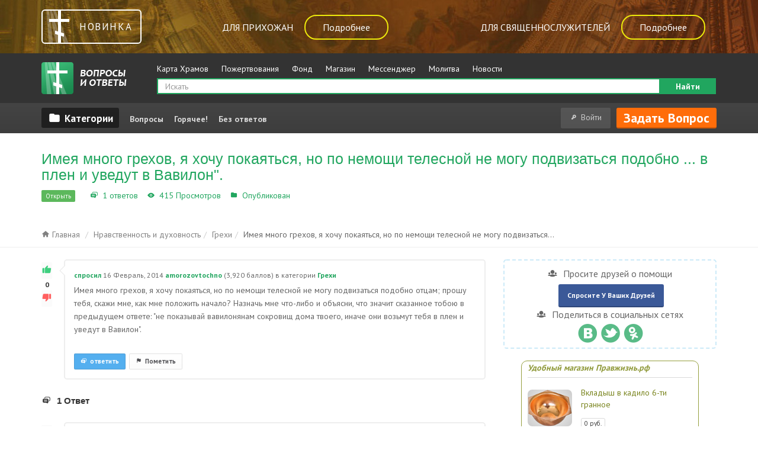

--- FILE ---
content_type: text/html; charset=utf-8
request_url: https://pravzhizn.com/otvety/7375/imeya-mnogo-grekhov-ya-khochu-pokayatsya-no-po-nemoshchi-telesnoj-ne-mogu-podvizatsya
body_size: 12889
content:
<!DOCTYPE html>
<html lang="ru">
	<head>
		<meta http-equiv="content-type" content="text/html; charset=utf-8">
		<title>Имея много грехов, я хочу покаяться, но по немощи ...  и уведут в Вавилон&quot;. - Правжизнь Q&amp;A</title>
		<meta name="description" content="Брат! есть нищие, которых ублажает Господь, потому что они отвергли всё своё имение...Ответ 7375">
		<meta property="og:description" content="Брат! есть нищие, которых ублажает Господь, потому что они отвергли всё своё имение...Ответ 7375">
		<meta property="og:type" content="website">
			<meta property="og:site_name" content="Правжизнь ВиО">
				<meta property="og:title" content="Имея много грехов, я хочу покаяться, но по немощи телесной не могу подвизаться подобно ...  в плен и уведут в Вавилон&quot;.">
				<meta property="og:url" content="https://pravzhizn.com/otvety/">
					<meta property="og:image" content="https://pravzhizn.com/images/pic-logo_pravghizn_600x315_v.2.jpg">
						<meta name="keywords" content="Грехи">
						<link href='//fonts.googleapis.com/css?family=PT+Sans:400,700&amp;subset=cyrillic,latin' rel='stylesheet' type='text/css'>
							<link href="https://pravzhizn.com/otvety/qa-plugin/qawork/gzip.php?type=css" rel="stylesheet" type="text/css">
								<link rel="stylesheet" type="text/css" href="https://pravzhizn.com/otvety/qa-theme/qawork-base-theme/css/responsive.css">
								<link rel="stylesheet" type="text/css" href="../qa-theme/qawork-base-theme/qa-styles.css?1.6.3">
								<style><!--
									.fb-login-button.fb_iframe_widget.fb_hide_iframes span {display:none;}
								--></style>
								<meta name="viewport" content="width=device-width, initial-scale=1, maximum-scale=1">
			<meta http-equiv="X-UA-Compatible" content="IE=edge"> 
										<link rel="shortcut icon" href="https://pravzhizn.com/otvety/qa-theme/qawork-base-theme/images/ico/favicon.png" type="image/x-icon">
											<link rel="shortcut icon" href="https://pravzhizn.com/otvety/qa-theme/qawork-base-theme/images/ico/apple-touch-icon-144-precomposed.png" sizes="144x144" rel="apple-touch-icon-precomposed">
												

				<!-- HTML5 shim and Respond.js IE8 support of HTML5 elements and media queries -->
				<!--[if lte IE 9]>
					<link rel="stylesheet" type="text/css" href="https://pravzhizn.com/otvety/qa-theme/qawork-base-theme/css/ie.css">
				  <script src="https://pravzhizn.com/otvety/qa-theme/qawork-base-theme/js/html5shiv.js"></script>
				  <script src="https://pravzhizn.com/otvety/qa-theme/qawork-base-theme/js/respond.min.js"></script>
				<![endif]-->
			
												<style></style>
												<link rel="canonical" href="https://pravzhizn.com/otvety/7375/imeya-mnogo-grekhov-ya-khochu-pokayatsya-no-po-nemoshchi-telesnoj-ne-mogu-podvizatsya">
												<link rel="search" type="application/opensearchdescription+xml" title="Правжизнь Q&amp;A" href="https://pravzhizn.com/otvety/opensearch.xml">
												<script> FBapplicationId= 1388444898115457 ;</script>
												
												<script> ajax_url = "https://pravzhizn.com/otvety/qa-plugin/qawork/ajax.php"; theme_url = "https://pravzhizn.com/otvety/qa-theme/qawork-base-theme"; site_url = "https://pravzhizn.com/otvety/"; language = "ru"</script>
												<script type="text/javascript">
												var qa_root='..\/';
												var qa_request='7375\/imeya-mnogo-grekhov-ya-khochu-pokayatsya-no-po-nemoshchi-telesnoj-ne-mogu-podvizatsya';
												var qa_captcha_in='qa_captcha_div_1';
												defaultLanguage='ru';
												function qa_display_rule_1(first) {
													var e=document.getElementById('a_notify');
													var a_notify=e && (e.checked || (e.options && e.options[e.selectedIndex].value));
													var e=document.getElementById('a_email_display');
													if (e) { var d=(a_notify); if (first || (e.nodeName=='SPAN')) { e.style.display=d ? '' : 'none'; } else { if (d) { $(e).fadeIn(); } else { $(e).fadeOut(); } } }
													var e=document.getElementById('a_email_shown');
													if (e) { var d=(a_notify); if (first || (e.nodeName=='SPAN')) { e.style.display=d ? '' : 'none'; } else { if (d) { $(e).fadeIn(); } else { $(e).fadeOut(); } } }
													var e=document.getElementById('a_email_hidden');
													if (e) { var d=(!a_notify); if (first || (e.nodeName=='SPAN')) { e.style.display=d ? '' : 'none'; } else { if (d) { $(e).fadeIn(); } else { $(e).fadeOut(); } } }
												}
												var RecaptchaOptions={
													theme:'white',
													lang:'ru'
												};
												function qa_display_rule_3(first) {
													var e=document.getElementById('c7376_notify');
													var c7376_notify=e && (e.checked || (e.options && e.options[e.selectedIndex].value));
													var e=document.getElementById('c7376_email_display');
													if (e) { var d=(c7376_notify); if (first || (e.nodeName=='SPAN')) { e.style.display=d ? '' : 'none'; } else { if (d) { $(e).fadeIn(); } else { $(e).fadeOut(); } } }
													var e=document.getElementById('c7376_email_shown');
													if (e) { var d=(c7376_notify); if (first || (e.nodeName=='SPAN')) { e.style.display=d ? '' : 'none'; } else { if (d) { $(e).fadeIn(); } else { $(e).fadeOut(); } } }
													var e=document.getElementById('c7376_email_hidden');
													if (e) { var d=(!c7376_notify); if (first || (e.nodeName=='SPAN')) { e.style.display=d ? '' : 'none'; } else { if (d) { $(e).fadeIn(); } else { $(e).fadeOut(); } } }
												}
												var qa_oldonload=window.onload;
												window.onload=function() {
													if (typeof qa_oldonload=='function')
														qa_oldonload();
													
													var e=document.getElementById('a_notify');
													if (e) {
														a_notify_oldonclick=e.onclick;
														e.onclick=function() {
															qa_display_rule_1(false);
															if (typeof a_notify_oldonclick=='function')
																a_notify_oldonclick();
														};
													}
													qa_display_rule_1(true);
													
													document.getElementById('anew').qa_show=function() { if (qa_captcha_in!='qa_captcha_div_1') { document.getElementById('qa_captcha_div_1').innerHTML=document.getElementById(qa_captcha_in).innerHTML; document.getElementById(qa_captcha_in).innerHTML=''; qa_captcha_in='qa_captcha_div_1'; } };
													document.getElementById('anew').qa_load=function() { qa_ckeditor_a_content=CKEDITOR.replace('a_content', window.qa_wysiwyg_editor_config); };
													document.getElementById('anew').qa_focus=function() { qa_ckeditor_a_content.focus(); };
													
													var e=document.getElementById('c7376_notify');
													if (e) {
														c7376_notify_oldonclick=e.onclick;
														e.onclick=function() {
															qa_display_rule_3(false);
															if (typeof c7376_notify_oldonclick=='function')
																c7376_notify_oldonclick();
														};
													}
													qa_display_rule_3(true);
													
													document.getElementById('c7376').qa_show=function() { if (qa_captcha_in!='qa_captcha_div_2') { document.getElementById('qa_captcha_div_2').innerHTML=document.getElementById(qa_captcha_in).innerHTML; document.getElementById(qa_captcha_in).innerHTML=''; qa_captcha_in='qa_captcha_div_2'; } };
													document.getElementById('c7376').qa_focus=function() { document.getElementById('c7376_content').focus(); };
												};
												</script>
												<script src="../qa-content/qa-page.js?1.6.3" type="text/javascript"></script>
												<script src="../qa-content/qa-question.js?1.6.3" type="text/javascript"></script>
												<script src="https://pravzhizn.com/otvety/qa-plugin/qawork/addons/editor/ckeditor.js?1.6.3" type="text/javascript"></script>
												<script charset="UTF-8" src="//cdn.sendpulse.com/js/push/33ab39dbc4ee0f24736ae9ebcc243316_1.js" async></script>
												<script>
  (function(i,s,o,g,r,a,m){i['GoogleAnalyticsObject']=r;i[r]=i[r]||function(){
  (i[r].q=i[r].q||[]).push(arguments)},i[r].l=1*new Date();a=s.createElement(o),
  m=s.getElementsByTagName(o)[0];a.async=1;a.src=g;m.parentNode.insertBefore(a,m)
  })(window,document,'script','//www.google-analytics.com/analytics.js','ga');

  ga('create', 'UA-53511966-11', 'auto');
  ga('send', 'pageview');

</script>
												<script async defer type="text/javascript">(window.Image ? (new Image()) : document.createElement('img')).src = 'https://vk.com/rtrg?p=VK-RTRG-35273-atJ53';</script>
												<script type="text/javascript" src="https://pravzhizn.com/otvety/qa-plugin/qawork/gzip.php?type=js"></script>
											</head>
											<body
												id="nav-"
												class="qa-template-question qa-category-7 qa-category-8 qa-body-js-off"
												>
												<!-- Google Tag Manager -->
<noscript><iframe src="//www.googletagmanager.com/ns.html?id=GTM-KWRDRL"
                  height="0" width="0" style="display:none;visibility:hidden"></iframe></noscript>
<script>(function(w,d,s,l,i){w[l]=w[l]||[];w[l].push({'gtm.start':
        new Date().getTime(),event:'gtm.js'});var f=d.getElementsByTagName(s)[0],
        j=d.createElement(s),dl=l!='dataLayer'?'&l='+l:'';j.async=true;j.src=
        '//www.googletagmanager.com/gtm.js?id='+i+dl;f.parentNode.insertBefore(j,f);
    })(window,document,'script','dataLayer','GTM-KWRDRL');</script>
<!-- End Google Tag Manager -->
												<!-- Rating@Mail.ru counter -->
<script type="text/javascript">
  var _tmr = window._tmr || (window._tmr = []);
  _tmr.push({id: "2743796", type: "pageView", start: (new Date()).getTime()});
  (function (d, w, id) {
    if (d.getElementById(id)) return;
    var ts = d.createElement("script"); ts.type = "text/javascript"; ts.async = true; ts.id = id;
    ts.src = (d.location.protocol == "https:" ? "https:" : "http:") + "//top-fwz1.mail.ru/js/code.js";
    var f = function () {var s = d.getElementsByTagName("script")[0]; s.parentNode.insertBefore(ts, s);};
    if (w.opera == "[object Opera]") { d.addEventListener("DOMContentLoaded", f, false); } else { f(); }
  })(document, window, "topmailru-code");
</script><noscript><div>
        <img src="//top-fwz1.mail.ru/counter?id=2743796;js=na" style="border:0;position:absolute;left:-9999px;" alt="" >
    </div></noscript>
    <!-- //Rating@Mail.ru counter -->
												
            <div class="banner-elk">
                <div class="container">
                    <div class="banner-elk-logo-container">
                        <div class="banner-elk-logo"><i></i><span>Новинка</span></div>
                    </div>
                    <div class="banner-elk-pr-container"><a target="_blank" href="/land-about"><span>для прихожан</span><span class="banner-elk-link">Подробнее</span></a></div>
                    <div class="banner-elk-sv-container"><a target="_blank" href="/land-elk/index.html"><span>для священнослужителей</span><span class="banner-elk-link">Подробнее</span></a></div>
                </div>
            </div>
        
												<div id="main-body">
													<script type="text/javascript">
														var b=document.getElementsByTagName('body')[0];
														b.className=b.className.replace('qa-body-js-off', 'qa-body-js-on');
													</script>
													<!-- Yandex.Metrika counter -->
            <script type='text/javascript'>
            (function (d, w, c) {
                (w[c] = w[c] || []).push(function() {
                    try {
                        w.yaCounter28191444 = new Ya.Metrika({id:28191444,
                    webvisor:true,
                    clickmap:true,
                    trackLinks:true,
                    accurateTrackBounce:true});
        } catch(e) { }
                });

    var n = d.getElementsByTagName('script')[0],
        s = d.createElement('script'),
        f = function () { n.parentNode.insertBefore(s, n); };
    s.type = 'text/javascript';
    s.async = true;
    s.src = (d.location.protocol == 'https:' ? 'https:' : 'http:') + '//mc.yandex.ru/metrika/watch.js';

    if (w.opera == '[object Opera]') {
        d.addEventListener('DOMContentLoaded', f, false);
    } else { f(); }
})(document, window, 'yandex_metrika_callbacks');
</script>
													
        <noscript><div><img src='//mc.yandex.ru/watch/28191444' style='position:absolute; left:-9999px;' alt='' ></div></noscript>
        
													<!-- Yandex.Metrika counter -->
            <script type='text/javascript'>
            (function (d, w, c) {
                (w[c] = w[c] || []).push(function() {
                    try {
                        w.yaCounter55080187 = new Ya.Metrika({id:55080187,
                    webvisor:true,
                    clickmap:true,
                    trackLinks:true,
                    accurateTrackBounce:true});
        } catch(e) { }
                });

    var n = d.getElementsByTagName('script')[0],
        s = d.createElement('script'),
        f = function () { n.parentNode.insertBefore(s, n); };
    s.type = 'text/javascript';
    s.async = true;
    s.src = (d.location.protocol == 'https:' ? 'https:' : 'http:') + '//mc.yandex.ru/metrika/watch.js';

    if (w.opera == '[object Opera]') {
        d.addEventListener('DOMContentLoaded', f, false);
    } else { f(); }
})(document, window, 'yandex_metrika_callbacks');
</script>
													
        <noscript><div><img src='//mc.yandex.ru/watch/55080187' style='position:absolute; left:-9999px;' alt='' ></div></noscript>
        
													<header id="site-header" class="clearfix">
														<div class="logo-menu"><div class="container"><div class="row"><div class="col-md-2 mobile-logo">
																		<div class="site-logo">
																			<a class="navbar-brand" title="" href="https://pravzhizn.com/otvety/">
						<img class="navbar-site-logo" src="/otvety/qa-plugin/qawork/images/logo_vopros.png">
					</a>
																			</div>
																			</div><div class="col-md-10 mobile-search">
																			
            <ul class="project-menu">
                <li><!--noindex--><a title="Карта Храмов" target="_blank" rel="nofollow" href="/hramy/">Карта Храмов</a><!--/noindex--></li>
                <li><!--noindex--><a title="Пожертвования" target="_blank" rel="nofollow" href="/land-donation">Пожертвования</a><!--/noindex--></li>
                <li><!--noindex--><a title="Фонд Правжизнь" target="_blank" rel="nofollow" href="/land-fond/index.html">Фонд</a><!--/noindex--></li>
                <li><a target="_blank" title="Магазин Правжизнь" href="https://pravzhizn.ru">Магазин</a></li>
                <li><a target="_blank" title="Мессенджер Правжизнь" href="/downloadmessenger/">Мессенджер</a></li>
                <li><a target="_blank" title="Молитва по соглашению Правжизнь" href="/molitva">Молитва</a></li>
                <li><a target="_blank" title="Блоги, новости, статьи о православии Правжизнь" href="https://pravme.ru">Новости</a></li>
                
                <li class="end">
                    <a class="more-project">Ещё</a>
                    <ul class="hidden-menu">

                    </ul>
                </li>
            </ul>
        
																			<form method="get" action="https://pravzhizn.com/otvety/search" class="form-search" role="search" >
																				
																				<div class='mobile-search-icon'></div>
																				<div class='wrapper-search'>
																					<input type="text" name="q" value="" class="form-control search-query" placeholder="Искать" autocomplete="off" >
																					
																					<button type="submit" value="Найти" class="btn-search">Найти</button>
																				</div>
																			</form>
															</div></div></div></div>
															<div id="header-top" class="clearfix">
																<div class="container">
																	<div class="user-navs">
																		<div class="col-md-8 category-menu">
	        <div class="nav navbar-nav category-nav pull-left">
            <a data-toggle="dropdown" href="#" class="category-toggle icon-folder" title="Категории"></a>
            																			<div class="dropdown-menu">
																				<a class="all-cat" href="https://pravzhizn.com/otvety/categories">Все категории</a>
																				<div class="category-list">
																					<div class="category-list-drop"><ul>
																							<li class="qa-nav-cat-item">
																								<a href="https://pravzhizn.com/otvety/smysl-zhizni" class=" qa-nav-cat-link">Смысл жизни<span class="qa-nav-cat-note">599</span></a>
																							</li>
																						</li>
																						<li class="qa-nav-cat-item">
																							<a href="https://pravzhizn.com/otvety/nravstvennost-i-duhovnost" class=" qa-nav-cat-link qa-nav-cat-selected">Нравственность и духовность<span class="qa-nav-cat-note">313</span></a>
																						</li>
																					</li>
																					<li class="qa-nav-cat-item">
																						<a href="https://pravzhizn.com/otvety/religii" class=" qa-nav-cat-link">Религии<span class="qa-nav-cat-note">99</span></a>
																					</li>
																				</li>
																				<li class="qa-nav-cat-item">
																					<a href="https://pravzhizn.com/otvety/osnovy-hristianstva" class=" qa-nav-cat-link">Основы христианства<span class="qa-nav-cat-note">417</span></a>
																				</li>
																			</li>
																			<li class="qa-nav-cat-item">
																				<a href="https://pravzhizn.com/otvety/cerkov" class=" qa-nav-cat-link">Церковь<span class="qa-nav-cat-note">921</span></a>
																			</li>
																		</li>
																		</ul></div><div class="category-list-drop"><ul>
																		<li class="qa-nav-cat-item">
																			<a href="https://pravzhizn.com/otvety/tainstva-cerkovnye" class=" qa-nav-cat-link">Таинства церковные<span class="qa-nav-cat-note">291</span></a>
																		</li>
																	</li>
																	<li class="qa-nav-cat-item">
																		<a href="https://pravzhizn.com/otvety/pravoslavnye-prazdniki" class=" qa-nav-cat-link">Православные праздники<span class="qa-nav-cat-note">47</span></a>
																	</li>
																</li>
																<li class="qa-nav-cat-item">
																	<a href="https://pravzhizn.com/otvety/svjashhennoe-pisanie" class=" qa-nav-cat-link">Священное писание<span class="qa-nav-cat-note">156</span></a>
																</li>
															</li>
															<li class="qa-nav-cat-item">
																<a href="https://pravzhizn.com/otvety/pravoslavie-i-sfery-zhizni" class=" qa-nav-cat-link">Православие и сферы жизни<span class="qa-nav-cat-note">152</span></a>
															</li>
														</li>
														<li class="qa-nav-cat-item">
															<a href="https://pravzhizn.com/otvety/prochee" class=" qa-nav-cat-link">Прочее<span class="qa-nav-cat-note">1040</span></a>
														</li>
													</li>
												</div>
											</div>
										</div>
        </div>
        
	<a href="#" class="mobile-menu-toggle icon-th-menu"></a>
	<nav class="pull-left clearfix">
		<div class="qa-nav-main">
			<ul class="qa-nav-main-list">
				<li class="qa-nav-main-item qa-nav-main-questions">
					<a href="https://pravzhizn.com/otvety/questions" class=" qa-nav-main-link">Вопросы</a>
				</li>
				<li class="qa-nav-main-item qa-nav-main-hot">
					<a href="https://pravzhizn.com/otvety/hot" class=" qa-nav-main-link">Горячее!</a>
				</li>
				<li class="qa-nav-main-item qa-nav-main-unanswered">
					<a href="https://pravzhizn.com/otvety/unanswered" class=" qa-nav-main-link">Без ответов</a>
				</li>
			</ul>
			<div class="qa-nav-main-clear">
			</div>
		</div>
	</nav>
	</div><div class="user-navs__user-menu col-md-2">
	            <a class='icon-key login-register' href='/login?return_url=https://pravzhizn.com/otvety/'><span>Войти</span></a>            
	<a id="nav-ask-btn" href="https://pravzhizn.com/otvety/ask" class="btn btn--orange">Задать вопрос</a>
</div></div></div>
</div>
</header>
<div class="page-title"><div class="container">
<h1>Имея много грехов, я хочу покаяться, но по немощи телесной не могу подвизаться подобно ...  в плен и уведут в Вавилон&quot;.</h1>
<div class="question-metas">
				
				<span class="post-status open ra-tip" title="Вопрос доступен для новых ответов">Открыть</span>				
				<span class="meta-icon icon-answer"></span>
				<span class="q-view-a-count">1 ответов </span>
				<span class="icon-eye meta-icon"></span>
				<span class="q-view-a-count">415 Просмотров </span>
				<span class="icon-folder meta-icon"></span>
				Опубликован <a class="cat-in" href="https://pravzhizn.com/otvety/nravstvennost-i-duhovnost/poroki-obshhestva">Грехи</a>
				</div>
</div></div>
<div id="header-below" class="clearfix"><div class="container">
<div id="breadcrumbs-position">
<div class="widget qw_breadcrumbs"><ul class="breadcrumb clearfix">
<li class='cs-breadcrumbs-home'><a rel='nofollow' href='https://pravzhizn.com/otvety/'><i class='icon-home'></i> Главная</a></li>
<li class='cs-breadcrumbs-cat'><a href='https://pravzhizn.com/otvety/nravstvennost-i-duhovnost'>Нравственность и духовность</a></li><li class='cs-breadcrumbs-cat'><a href='https://pravzhizn.com/otvety/nravstvennost-i-duhovnost/poroki-obshhestva'>Грехи</a></li><li class='cs-breadcrumbs-'>Имея много грехов, я хочу покаяться, но по немощи телесной не могу подвизаться...</li>
</ul>
</div>
</div>
</div></div>
<div class="clearfix qa-main ">
<div class="container"><div class="row">
<div class="left-content col-md-12">
<div class="lr-table row"><div class="left-content question-main col-md-8">
		<div class="qa-part-q-view">
			<div class="qa-q-view  hentry question" id="q7375">
				
				<div class="q-view-body">
					<div class="big-s-avatar avatar">
						<div class="enabled voting clearfix voting-horizontal qa-voting-net" id="voting_7375">
							<a title="Нажмите, чтобы проголосовать ЗА" data-id="vote_7375_1_q7375"  href="#" data-code="0-1769146134-8ea2e7194889cdccda5a7b2255af40cbea50decb" class=" icon-thumb-up enabled vote-up enabled"></a>
							<span class="count">0</span>
							<a title="Нажмите, чтобы проголосовать против" data-id="vote_7375_-1_q7375"  href="#" data-code="0-1769146134-8ea2e7194889cdccda5a7b2255af40cbea50decb" class=" icon-thumb-down enabled vote-down enabled"></a>
						</div>
					</div>
					<div class="no-overflow">
						<div class="qa-q-view-main">
							<form method="post" action="https://pravzhizn.com/otvety/7375/imeya-mnogo-grekhov-ya-khochu-pokayatsya-no-po-nemoshchi-telesnoj-ne-mogu-podvizatsya">
								<div class="q-cont-right">
									<div class="qa-q-view-wrap">
										<div class="qa-q-view-inner"><div class="qa-q-view-inner-line">
												<div class="clearfix">
													<div class="user-info no-overflow">
														<div class="what-1">
															<a href="https://pravzhizn.com/otvety/7375/imeya-mnogo-grekhov-ya-khochu-pokayatsya-no-po-nemoshchi-telesnoj-ne-mogu-podvizatsya-podobno-v-plen-i-uvedut-v-vavilon" class="post-meta-what">спросил</a>
															<span class="post-meta-when">
																<span class="post-meta-when-data"><span class="published"><span class="value-title" title="2014-02-16T11:39:03+0000"></span>16 Февраль, 2014</span></span>
															</span>
															<span class="post-meta-who">
																<span class="post-meta-who-data"><span class="vcard author"><a href="https://pravzhizn.com/otvety/user/amorozovtochno" class="qa-user-link url nickname">amorozovtochno</a></span></span>
																<span class="post-meta-who-points">
																	<span class="post-meta-who-points-pad">(</span><span class="post-meta-who-points-data">3,920</span><span class="post-meta-who-points-pad"> баллов)</span>
																</span>
															</span>
															<span class="post-meta-where">
																<span class="post-meta-where-pad">в категории </span><span class="post-meta-where-data"><a href="https://pravzhizn.com/otvety/nravstvennost-i-duhovnost/poroki-obshhestva" class="qa-category-link">Грехи</a></span>
															</span>
														</div>
													</div>
													<div class="qa-q-view-content">
														<a name="7375"></a><div class="entry-content">Имея много грехов, я хочу покаяться, но по немощи телесной не могу подвизаться подобно отцам; прошу тебя, скажи мне, как мне положить начало? Назначь мне что-либо и объясни, что значит сказанное тобою в предыдущем ответе: "не показывай вавилонянам сокровищ дома твоего, иначе они возьмут тебя в плен и уведут в Вавилон".</div>
													</div>
													
												</div>
												<div class="post-button clearfix">
													<button name="q_doflag" onclick="qa_show_waiting_after(this, false);" class="ra-tip btn icon-flag" title="Пометить этот вопрос как спам или флуд" type="submit"><span>пометить</span></button>
													<button name="q_doanswer" id="q_doanswer"  class="ra-tip btn icon-answer" title="Ответ на вопрос" type="submit"><span>ответить</span></button>
													
												</div>
										</div></div>
										<div class="post-footer">
											
											<div class="qa-q-view-c-list" style="display:none;" id="c7375_list">
												<div class="comment-count icon-comment">0 Комментариев</div>
												<div class="comment-items">
												</div>
											</div> <!-- END qa-c-list -->
											
									</div></div>
									<input type="hidden" name="code" value="0-1769146134-b8229561c503bb426560a066b44c3af1d9654f69">
									<input type="hidden" name="qa_click" value="">
								</form>
							</div>
							<div class="qa-c-form">
								<div class="asker-avatar no-radius">
								</div>
							</div>
							
						</div>
					</div>
				</div>
				
			</div>
			
		</div>
		<div class="qa-part-a-form">
		</div>
		<div class="qa-part-a-list">
			<div class="h3 answers-label icon-answer">1 Ответ</div>
			<div class="qa-a-list" id="a_list">
				
				<div class="qa-a-list-item  hentry answer" id="a7376">
					<div class="big-s-avatar avatar">
						<div class="enabled voting clearfix voting-horizontal qa-voting-net" id="voting_7376">
							<a title="Нажмите, чтобы проголосовать ЗА" data-id="vote_7376_1_a7376"  href="#" data-code="0-1769146134-8ea2e7194889cdccda5a7b2255af40cbea50decb" class=" icon-thumb-up enabled vote-up enabled"></a>
							<span class="count">0</span>
							<a title="Нажмите, чтобы проголосовать против" data-id="vote_7376_-1_a7376"  href="#" data-code="0-1769146134-8ea2e7194889cdccda5a7b2255af40cbea50decb" class=" icon-thumb-down enabled vote-down enabled"></a>
						</div>
					</div>
					<div class="q-cont-right">
						<div class="qa-a-item-main">
							<div class="a-item-inner-wrap">
								<form method="post" action="https://pravzhizn.com/otvety/7375/imeya-mnogo-grekhov-ya-khochu-pokayatsya-no-po-nemoshchi-telesnoj-ne-mogu-podvizatsya">
									<div class="a-item-wrap"><div class="a-item-inner-line">
											<div class="user-info no-overflow">
												<div class="qa-a-selection">
												</div>
												<div class="what-1">
													<a href="https://pravzhizn.com/otvety/7375/imeya-mnogo-grekhov-ya-khochu-pokayatsya-no-po-nemoshchi-telesnoj-ne-mogu-podvizatsya-podobno-v-plen-i-uvedut-v-vavilon?show=7376#a7376" class="post-meta-what">ответил</a>
													<span class="post-meta-when">
														<span class="post-meta-when-data"><span class="published"><span class="value-title" title="2014-02-16T12:41:22+0000"></span>16 Февраль, 2014</span></span>
													</span>
													<span class="post-meta-who">
														<span class="post-meta-who-data"><span class="vcard author"><a href="https://pravzhizn.com/otvety/user/prepodobnyyawwadorofej" class="qa-user-link url nickname">prepodobnyyawwadorofej</a></span></span>
														<span class="post-meta-who-points">
															<span class="post-meta-who-points-pad">(</span><span class="post-meta-who-points-data">23,580</span><span class="post-meta-who-points-pad"> баллов)</span>
														</span>
													</span>
												</div>
											</div>
											<div class="qa-a-item-content">
												<a name="7376"></a><div class="entry-content">Брат! есть нищие, которых ублажает Господь, потому что они отвергли всё своё имение, т.е. все свои страсти и обнажились от них ради имени Его; такие поистине нищи, и им принадлежит блаженство. Есть и другие нищие, не приобретшие ничего доброго, которым Господь угрожает, говоря: идите от Мене, проклятии (Мф. 25, 41). Кто имеет такие стяжания и отягощается ими, пусть отвергнет их, да пребудет без попечения. Итак, если желаешь положить начало покаяния, посмотри, что сделала блудница: слезами своими омыла она ноги Владыки (Лк. 7, 38). Плач омывает всякого от грехов; но человек достигает плача трудом, посредством многого поучения в Писании, терпения, размышления о Страшном Суде и стыде вечном, и через самоотвержение, как Господь сказал: аще кто хощет по Мне ити, да отвержется себе, и возмет крест свой, и по Мне грядет (Мф. 16, 24). Отвергнуться же себя и взять крест свой значит: отсекать свою волю во всем и почитать себя за ничто. Так как ты сказал, что немощен телом и не можешь ничего делать, то делай по силе своей, вкушая хлеба и пития несколько менее надлежащего, ибо Бог принял две лепты вдовицы и порадовался о них более, нежели о всём прочем. Обучи себя не обращаться с другими свободно, и ты спасёшься. Храни прежние ответы мои и сей последний, как зеницу ока. Что же касается слов моих: "не показывай сокровищ твоих вавилонянам", я говорил это о бесах, которым ты покажешь их, если будешь говорить людям, что тебе написан оный ответ. Бесы, видя сие, раздражатся на тебя и будут тебя бороть тщеславием, а простых слушателей соблазнять, и ты понесёшь осуждение за то и за другое. Тем же, которые могут слышать и сохранять слова мои, они принесут радость и пользу. Всё, что ни делаешь доброго, старайся скрывать, ибо сие тебе полезно. Господь да вразумит тебя молитвами Святых.<br >
Аминь.<br >
</div>
											</div>
											
											<div class="post-button clearfix">
												<button name="a7376_doflag" onclick="return qa_answer_click(7376, 7375, this);" class="ra-tip btn icon-flag" title="Пометить этот ответ как спам или флуд" type="submit"><span>пометить</span></button>
												<button name="a7376_dofollow" class="ra-tip btn icon-answer" title="Задать вопрос по этой теме" type="submit"><span>Задать вопрос по теме</span></button>
												<button name="a7376_docomment" onclick="return qa_toggle_element('c7376')" class="ra-tip btn icon-comment" title="Добавить комментарий к этому вопросу" type="submit"><span>комментировать</span></button>
												
											</div>
									</div></div>
									<div class="post-footer">
										
										<div class="qa-a-item-c-list" style="display:none;" id="c7376_list">
											<div class="comment-count icon-comment">0 Комментариев</div>
											<div class="comment-items">
											</div>
										</div> <!-- END qa-c-list -->
										
									</div>
									<input type="hidden" name="code" value="0-1769146134-34ae32c22eed3a7c188cc0bc3f94b0352a57453f">
									<input type="hidden" name="qa_click" value="">
								</form>
								<div class="qa-c-form" id="c7376" style="display:none;">
									<div class="asker-avatar no-radius">
									</div>
									<div class="comment-f-wrap">
										<div class="h3">
											Ваш комментарий к ответу:
										</div>
										<form method="post" action="https://pravzhizn.com/otvety/7375/imeya-mnogo-grekhov-ya-khochu-pokayatsya-no-po-nemoshchi-telesnoj-ne-mogu-podvizatsya" name="c_form_7376">
											<table class="qa-form-tall-table">
												<tr>
													<td class="qa-form-tall-data">
														<textarea name="c7376_content" id="c7376_content" rows="4" cols="40" class="qa-form-tall-text"></textarea>
													</td>
												</tr>
												<tr>
													<td class="qa-form-tall-label">
														Отображаемое имя (по желанию):
													</td>
												</tr>
												<tr>
													<td class="qa-form-tall-data">
														<input name="c7376_name" type="text" value="" class="qa-form-tall-text">
													</td>
												</tr>
												<tr>
													<td class="qa-form-tall-label">
														<label>
															<input name="c7376_notify" id="c7376_notify" onclick="if (document.getElementById('c7376_notify').checked) document.getElementById('c7376_email').focus();" type="checkbox" value="1" checked class="qa-form-tall-checkbox">
															<span id="c7376_email_shown">Напишите мне, если после меня будет добавлен комментарий:</span><span id="c7376_email_hidden" style="display:none;">Напишите мне, если после меня добавят комментарий</span>
														</label>
													</td>
												</tr>
												<tbody id="c7376_email_display">
													<tr>
														<td class="qa-form-tall-data">
															<input name="c7376_email" id="c7376_email" type="text" value="" class="qa-form-tall-text">
															<div class="qa-form-tall-note">Конфиденциальность: Ваш электронный адрес будет использоваться только для отправки уведомлений.</div>
														</td>
													</tr>
												</tbody>
												<tr>
													<td class="qa-form-tall-label">
														Анти-спам проверка:
													</td>
												</tr>
												<tr>
													<td class="qa-form-tall-data">
														<div id="qa_captcha_div_2">[captcha placeholder]</div>
														<div class="qa-form-tall-note">Чтобы избежать проверки в будущем, пожалуйста <a href="../login">войдите</a> или <a href="../register">зарегистрируйтесь</a>.</div>
													</td>
												</tr>
												<tr>
													<td colspan="1" class="qa-form-tall-buttons">
														<input onclick=" return qa_submit_comment(7375, 7376, this);" value="Прокомментировать" title="" type="submit" class="qa-form-tall-button qa-form-tall-button-comment">
														<input name="docancel" onclick="return qa_toggle_element()" value="Отмена" title="" type="submit" class="qa-form-tall-button qa-form-tall-button-cancel">
													</td>
												</tr>
											</table>
											<input type="hidden" name="c7376_editor" value="">
											<input type="hidden" name="c7376_doadd" value="1">
											<input type="hidden" name="c7376_code" value="0-1769146134-33f16588acbbc641bd93c01e74f1ce63884c2c51">
										</form>
									</div>
									
								</div>
								
							</div>
						</div>
					</div> <!-- END qa-a-item-main -->
				</div> <!-- END qa-a-list-item -->
				
			</div> <!-- END qa-a-list -->
			

        	<div class='wrapper-school-subscribe'>
	        	<div class='h2'>Первая Воскресная школа Онлайн</div>
	        	<form action='/subscription/domain' id='subscription-from-vio' method='post'>
	        		<input type='hidden' name='identity' value='vio'/>
	        		<input type='hidden' name='page_link' value='https://pravzhizn.com/otvety/7375/imeya-mnogo-grekhov-ya-khochu-pokayatsya-no-po-nemoshchi-telesnoj-ne-mogu-podvizatsya'/>
	        		<div class='first-field wrapper-field'>
	        			<input type='text' name='name' placeholder='Ваше имя'/>
	        		</div>
	        		<div class='wrapper-field'>
	        			<input type='email' name='email' placeholder='Введите Ваш e-mail'/>
	        		</div>
	        		<div class='wrapper-submit-btn'>
	        			<input type='submit' value='Получить расписание занятий' class='js-subscribe-pravzhizn-btn'/>
	        		</div>
	        	</form>
	        	<p>
					<a href='/school/' target='_blank' title='Перейти на сайт школы'>Перейти на сайт школы</a>
	        	</p>
        	</div>
        			<div class="answer-form">
				<div class="qa-a-form" id="anew">
					<div class="q-cont-right">
						<div class="answer-f-wrap">
							<div class="h3 form-title" >Ваш ответ</div>
							<form method="post" action="https://pravzhizn.com/otvety/7375/imeya-mnogo-grekhov-ya-khochu-pokayatsya-no-po-nemoshchi-telesnoj-ne-mogu-podvizatsya" name="a_form">
								<table class="qa-form-tall-table">
									<tr>
										<td class="qa-form-tall-data">
											<textarea name="a_content" rows="12" cols="40" class="qa-form-tall-text"></textarea>
										</td>
									</tr>
									<tr>
										<td class="qa-form-tall-label">
											Отображаемое имя (по желанию):
										</td>
									</tr>
									<tr>
										<td class="qa-form-tall-data">
											<input name="a_name" type="text" value="" class="qa-form-tall-text">
										</td>
									</tr>
									<tr>
										<td class="qa-form-tall-label">
											<label>
												<input name="a_notify" id="a_notify" onclick="if (document.getElementById('a_notify').checked) document.getElementById('a_email').focus();" type="checkbox" value="1" checked class="qa-form-tall-checkbox">
												<span id="a_email_shown">Отправить мне письмо на это адрес если мой ответ выбран или прокомментирован:</span><span id="a_email_hidden" style="display:none;">Отправить мне письмо если мой ответ выбран или прокомментирован</span>
											</label>
										</td>
									</tr>
									<tbody id="a_email_display">
										<tr>
											<td class="qa-form-tall-data">
												<input name="a_email" id="a_email" type="text" value="" class="qa-form-tall-text">
												<div class="qa-form-tall-note">Конфиденциальность: Ваш электронный адрес будет использоваться только для отправки уведомлений.</div>
											</td>
										</tr>
									</tbody>
									<tr>
										<td class="qa-form-tall-label">
											Анти-спам проверка:
										</td>
									</tr>
									<tr>
										<td class="qa-form-tall-data">
											<div id="qa_captcha_div_1"><script type="text/javascript" src="https://www.google.com/recaptcha/api/challenge?k=6LeVPgMTAAAAAPsjqLwYY4U_3CLoEr50nboBK3fB"></script>

	<noscript>
  		<iframe src="https://www.google.com/recaptcha/api/noscript?k=6LeVPgMTAAAAAPsjqLwYY4U_3CLoEr50nboBK3fB" height="300" width="500" frameborder="0"></iframe><br/>
  		<textarea name="recaptcha_challenge_field" rows="3" cols="40"></textarea>
  		<input type="hidden" name="recaptcha_response_field" value="manual_challenge"/>
	</noscript></div>
											<div class="qa-form-tall-note">Чтобы избежать проверки в будущем, пожалуйста <a href="../login">войдите</a> или <a href="../register">зарегистрируйтесь</a>.</div>
										</td>
									</tr>
									<tr>
										<td colspan="1" class="qa-form-tall-buttons">
											<input onclick=" qa_submit_answer(7375, this); return false; " value="Ответить" title="" type="submit" class="qa-form-tall-button qa-form-tall-button-answer">
											<input name="docancel" onclick="return qa_toggle_element();" value="Отмена" title="" type="submit" class="qa-form-tall-button qa-form-tall-button-cancel">
										</td>
									</tr>
								</table>
								<input type="hidden" name="a_editor" value="QW Editor">
								<input type="hidden" name="a_doadd" value="1">
								<input type="hidden" name="code" value="0-1769146134-5f339d17c62f9995b1014069153873d1ab2f7139">
							</form>
						</div>
					</div>
				</div> <!-- END qa-a-form -->
				
			</div>
		</div>
	</div>
	<div class="question-side col-md-4">
		<div class="question-share-invite"><i class="icon-group">Просите друзей о помощи</i>
			
			<div class="btn-group social-share-btn">

			</div>
		
			<button class="btn btn-facebook" onclick="            qw_share_link_to_facebook(1388444898115457 ,{link: 'https://pravzhizn.com/otvety/7375/imeya-mnogo-grekhov-ya-khochu-pokayatsya-no-po-nemoshchi-telesnoj-ne-mogu-podvizatsya-podobno-v-plen-i-uvedut-v-vavilon' ,});
      ">Спросите у ваших друзей</button>
			<i class="icon-group">Поделиться в социальных сетях</i>
			<script type="text/javascript" src="//yastatic.net/share/share.js" charset="utf-8"></script><div class="yashare-auto-init js-track" data-track="otvety_yashare" data-yashareL10n="ru" data-yashareType="none" data-yashareQuickServices="vkontakte,facebook,twitter,odnoklassniki"></div>
		</div>
		<div id="question-right-position">
			<div class="widget qw_text_widget">			<div class="ra-text-widget clearfix">
				<div id="pravzhizn_block_12"></div>
<script type="text/javascript" charset="utf-8">
    (function() {
        var sc = document.createElement('script'); sc.type = 'text/javascript'; sc.async = true;
        sc.src = '//pravzhizn.com/script/12.js'; sc.charset = 'utf-8';
        var s = document.getElementsByTagName('script')[0]; s.parentNode.insertBefore(sc, s);
    }());
</script>
			</div>
</div>
			<div class="widget qw_related_questions">			<div class="h3 widget-title">Связанные Вопросы</div>
			<div class="ra-rq-widget">
				<ul>
					<li>
						<div class="post-content">
							<a class="title" href="https://pravzhizn.com/otvety/7433/ya-obyasnyayu-svoi-pomysly-avve-i-chuvstvuyu-chto-nekotorye-skorbyat-na-to-kak">Я объясняю свои помыслы Авве и чувствую, что некоторые скорбят на то. Как же ...  скажи мне, как повелишь мне поступать?</a>
							<div class="meta">
								<span>1 ответов</span>
								<span class="time icon-time">19 Февраль, 2014</span>
								<span class="vote-count icon-thumbs-up2">0 голосов</span>
							</div>
						</div>
					</li>
					<li>
						<div class="post-content">
							<a class="title" href="https://pravzhizn.com/otvety/7395/mnogokratno-sluchalos-mne-prezhde-chuvstvovat-maluyu-teplotu-v-techenie-nemnogikh">Многократно случалось мне прежде чувствовать малую теплоту в течение немногих дней, ... твоему, трезвение, дабы я познав</a>
							<div class="meta">
								<span>1 ответов</span>
								<span class="time icon-time">17 Февраль, 2014</span>
								<span class="vote-count icon-thumbs-up2">0 голосов</span>
							</div>
						</div>
					</li>
					<li>
						<div class="post-content">
							<a class="title" href="https://pravzhizn.com/otvety/7513/u-menya-est-sobstvennye-moi-knigi-i-pomysl-vnushaet-mne-otdat-ikh-v-obshchezhitie">У меня есть собственные мои книги, и помысл внушает мне отдать их в общежитие  ...  мне себе, по телесной моей немощи?</a>
							<div class="meta">
								<span>1 ответов</span>
								<span class="time icon-time">23 Февраль, 2014</span>
								<span class="vote-count icon-thumbs-up2">0 голосов</span>
							</div>
						</div>
					</li>
				</ul>
			</div>
</div>
			<div class="widget qw_tags">			<div class="h3 widget-title">Тэги <a href="https://pravzhizn.com/otvety/tags">Показать все</a></div>
			<div class="ra-tags-widget clearfix inline">
				<a href="https://pravzhizn.com/otvety/tag/%D0%B1%D1%80%D0%B0%D0%BA" class="widget-tag">брак<span>4</span></a>
				<a href="https://pravzhizn.com/otvety/tag/%D0%BC%D0%BE%D0%BB%D0%B8%D1%82%D0%B2%D0%B0" class="widget-tag">молитва<span>3</span></a>
				<a href="https://pravzhizn.com/otvety/tag/%D0%B0%D1%82%D0%B5%D0%B8%D1%81%D1%82" class="widget-tag">атеист<span>2</span></a>
				<a href="https://pravzhizn.com/otvety/tag/%D1%80%D0%B0%D0%B7%D0%B2%D0%BE%D0%B4" class="widget-tag">развод<span>2</span></a>
				<a href="https://pravzhizn.com/otvety/tag/%D0%B8%D0%BA%D0%BE%D0%BD%D0%B0" class="widget-tag">икона<span>2</span></a>
				<a href="https://pravzhizn.com/otvety/tag/%D1%81%D0%B5%D0%BC%D1%8C%D1%8F" class="widget-tag">семья<span>2</span></a>
				<a href="https://pravzhizn.com/otvety/tag/%D0%B8%D0%B7%D0%BE%D0%B1%D1%80%D0%B0%D0%B6%D0%B5%D0%BD%D0%B8%D1%8F" class="widget-tag">изображения<span>2</span></a>
				<a href="https://pravzhizn.com/otvety/tag/%D0%B8%D0%BA%D0%BE%D0%BD%D1%8B" class="widget-tag">иконы<span>2</span></a>
				<a href="https://pravzhizn.com/otvety/tag/%D0%B3%D1%80%D0%B5%D1%85%D0%B8" class="widget-tag">грехи<span>2</span></a>
				<a href="https://pravzhizn.com/otvety/tag/%D0%B2%D0%B5%D1%80%D0%B0" class="widget-tag">вера<span>2</span></a>
			</div>
</div>
		</div>
	</div>
</div>
</div>
</div></div>
</div>
<div class="site-counts-positions">
<div class="container">
<div id="site-counts-position">
<div class="widget activity_count"><div class="qa-activity-count">
<p class="qa-activity-count-item">
	<span class="qa-activity-count-data">4,034</span> вопросов
</p>
<p class="qa-activity-count-item">
	<span class="qa-activity-count-data">4,055</span> ответов
</p>
<p class="qa-activity-count-item">
	<span class="qa-activity-count-data">13</span> комментариев
</p>
<p class="qa-activity-count-item">
	<span class="qa-activity-count-data">129</span> пользователей
</p>
</div>
</div>
</div>
</div>
</div>
<div class="footer-positions">
<div class="container">
<div class="row">
<div class="col-md-12">
<footer class="main-small-footer">
    <div class="footer-container container">
        <span class="grey-text copyright">&copy; 2013-2026 &laquo;Правжизнь&raquo;</span>
        <div class="wrapper-project-link">
            <ul>
                <li><a target="_blank" class="grey-text" href="https://pravzhizn.com/land-about/" title="О проекте">О проекте</a></li>
                <li><a target="_blank" class="grey-text" href="https://pravzhizn.com/land-elk/" title="ЕЛК священослужителя">ЕЛК священослужителя</a></li>
                <li><a target="_blank" class="grey-text" href="https://pravzhizn.com/land-fond/" title="Благотворительный фонд">Благотворительный фонд</a></li>
                <li><a target="_blank" class="grey-text" href="https://pravzhizn.com/page/rules" title="Пользовательское соглашение">Пользовательское соглашение</a></li>
                <li><a target="_blank" class="grey-text" href="https://pravzhizn.com/page/payment-security" title="Безопасность платежей">Безопасность платежей</a></li>
                <li><a target="_blank" class="grey-text" href="https://pravzhizn.com/page/offerta" title="Публичная оферта">Публичная оферта</a></li>
                <li><a target="_blank" class="grey-text" href="https://pravzhizn.com/page/privacy-policy" title="Защита персональных данных">Защита персональных данных</a></li>
                <li><a target="_blank" class="grey-text" href="https://pravzhizn.com/userprivacy" title="Согласие на обработку персональных данных">Согласие на обработку персональных данных</a></li>
                <li><a target="_blank" class="grey-text" href="https://pravzhizn.com/donation/pomoch-vsem" title="Поддержать проект">Поддержать проект</a></li>
                <li><a target="_blank" class="grey-text" href="https://pravzhizn.com/projects" title="Все проекты Правжизнь">Все проекты Правжизнь</a></li>
                <li><a target="_blank" class="grey-text"  rel="nofollow" data-addnofollow="auto" href="https://docs.google.com/document/d/1W8HT7FhwBdrv-XERzqvCFYNu4BwBJbygtEoLsqXByDA/edit" title="Программы фонда">Программы фонда</a></li>
                <!-- <li><a target="_blank" class="grey-text jsOrphusFake" href="#" title="Пожаловаться/исправить информацию">Пожаловаться/исправить информацию</a></li> -->
            </ul>
            <!-- <a class="orphus" href="//orphus.ru" id="orphus" target="_blank"><img alt="Система Orphus" src="js/libs/orphus/orphus.gif" border="0" width="121" height="21" ></a> -->

            <!-- orphus-modal--show -->
            <!-- <div class="orphus-modal">
                <a href="#" class="orphus-modal-close">Close</a>
                <p>Выделите орфографическую ошибку мышью и нажмите Ctrl+Enter. Спасибо за помощь!</p>
            </div>
            <div class="orphus-modal-overlay"></div> -->

        </div>    </div>
</footer>

</div>
</div>
</div>
</div>
		<!-- Modal -->
		<div class="modal fade" id="show_file_preview" tabindex="-1" role="dialog" aria-labelledby="myModalLabel" aria-hidden="true">
		  <div class="modal-dialog modal-lg">
			<div class="modal-content">
			  <div class="modal-header">
				<button type="button" class="close" data-dismiss="modal" aria-hidden="true">&times;</button>
				<h4 class="modal-title" id="myModalLabel">Media</h4>
			  </div>
			  <div class="modal-body"></div>
			</div>
		  </div>
		</div>
		
<a id="back-to-top" class="back-to-top-right icon-arrow-up-thick t-bg" href="#"></a>
<div style="position:absolute; left:-9999px; top:-9999px;">
<span id="qa-waiting-template" class="qa-waiting">...</span>
</div>
<script type="text/javascript" src="https://pravzhizn.com/otvety/qa-plugin/qawork/gzip.php?type=js&footer=true"></script>
</div>
</body>
</html>


--- FILE ---
content_type: application/javascript
request_url: https://pravzhizn.com/otvety/qa-plugin/qawork/addons/editor/config.js?t=E4KA
body_size: 787
content:
/**
 * @license Copyright (c) 2003-2013, CKSource - Frederico Knabben. All rights reserved.
 * For licensing, see LICENSE.html or http://ckeditor.com/license
 */

CKEDITOR.editorConfig = function( config ) {
	config.title = false;
	config.defaultLanguage = defaultLanguage;
	config.language = 'en';
	config.removePlugins = 'specialchar, spellchecker, tabletools, contextmenu, pastetext, pastefromword';
	config.disableNativeSpellChecker = false;
	config.extraPlugins = 'oEmbed';
	config.tabSpaces = 4; 
	// Define changes to default configuration here.
	// For complete reference see:
	// http://docs.ckeditor.com/#!/api/CKEDITOR.config


	config.toolbar = [
		{ name: 'basicstyles', items: [ 'Bold', 'Italic', 'Underline', 'Strike', 'RemoveFormat' ] },	
		{ name: 'paragraph', items: [ 'NumberedList', 'BulletedList', '-', 'Outdent', 'Indent' ] },
		{ name: 'links', items: [ 'Link', 'Unlink'] },
		{ name: 'document', items: [ 'Source', 'CodeSnippet', 'oEmbed' ] }
		
	];
	
	config.extraAllowedContent= 'img[!src,alt,width,height]; p(*); a(*)';
	config.protectedSource.push('/<([\S]+)[^>]*class="preserve"[^>]*>.*<\/\1>/g' );

	// Remove some buttons provided by the standard plugins, which are
	// not needed in the Standard(s) toolbar.
	config.removeButtons = 'Underline,Subscript,Superscript';

	// Simplify the dialog windows.
	config.removeDialogTabs = 'image:advanced;link:advanced';
		
};


--- FILE ---
content_type: text/plain
request_url: https://www.google-analytics.com/j/collect?v=1&_v=j102&a=20860821&t=pageview&_s=1&dl=https%3A%2F%2Fpravzhizn.com%2Fotvety%2F7375%2Fimeya-mnogo-grekhov-ya-khochu-pokayatsya-no-po-nemoshchi-telesnoj-ne-mogu-podvizatsya&ul=en-us%40posix&dt=%D0%98%D0%BC%D0%B5%D1%8F%20%D0%BC%D0%BD%D0%BE%D0%B3%D0%BE%20%D0%B3%D1%80%D0%B5%D1%85%D0%BE%D0%B2%2C%20%D1%8F%20%D1%85%D0%BE%D1%87%D1%83%20%D0%BF%D0%BE%D0%BA%D0%B0%D1%8F%D1%82%D1%8C%D1%81%D1%8F%2C%20%D0%BD%D0%BE%20%D0%BF%D0%BE%20%D0%BD%D0%B5%D0%BC%D0%BE%D1%89%D0%B8%20...%20%D0%B8%20%D1%83%D0%B2%D0%B5%D0%B4%D1%83%D1%82%20%D0%B2%20%D0%92%D0%B0%D0%B2%D0%B8%D0%BB%D0%BE%D0%BD%22.%20-%20%D0%9F%D1%80%D0%B0%D0%B2%D0%B6%D0%B8%D0%B7%D0%BD%D1%8C%20Q%26A&sr=1280x720&vp=1280x720&_u=IEBAAEABAAAAACAAI~&jid=47739906&gjid=2031004405&cid=1193099570.1769146137&tid=UA-53511966-11&_gid=207295494.1769146137&_r=1&_slc=1&z=1792974502
body_size: -449
content:
2,cG-RBWCWJ1KYL

--- FILE ---
content_type: application/javascript; charset=utf-8
request_url: https://pravzhizn.com/script/12.js
body_size: 1698
content:
document.getElementById('pravzhizn_block_12').innerHTML='<div class="wrapper-right-donation-block"><p>Удобный магазин Правжизнь.рф</p><div class="grey-line"></div><div class="wrapper-donation-item-right"><a href="https://pravzhizn.com/script/transition?bid=12&amp;cid=4&amp;t=3&amp;u=aHR0cHM6Ly9wcmF2emhpem4ucnUvY2F0YWxvZy9Uc2Vya292bmF5YSUyMHV0dmFyL2tocmFtb3ZheWEtdXR2YXIvdmtsYWR5c2gtdi1rYWRpbG8tNnRpLWdyYW5ub2Uv"><img src="//pravzhizn.ru/upload/resize_cache/iblock/f89/g934s7xak4429til8dt7dql7h7obu9r2/100_100_1/83ac6c4b3e326f5e8f08a1e8fc124e12_1738160378.jpg" alt="" /></a><div class="wrapper-donation-discription"><a href="https://pravzhizn.com/script/transition?bid=12&amp;cid=4&amp;t=3&amp;u=aHR0cHM6Ly9wcmF2emhpem4ucnUvY2F0YWxvZy9Uc2Vya292bmF5YSUyMHV0dmFyL2tocmFtb3ZheWEtdXR2YXIvdmtsYWR5c2gtdi1rYWRpbG8tNnRpLWdyYW5ub2Uv">Вкладыш в кадило 6-ти гранное</a><div class="donation-info"><p><span>0 руб.</span></p></div></div></div><div class="wrapper-donation-item-right"><a href="https://pravzhizn.com/script/transition?bid=12&amp;cid=4&amp;t=3&amp;u=aHR0cHM6Ly9wcmF2emhpem4ucnUvY2F0YWxvZy9Qb2RhcmtpL3BvZHN2ZWNobmlrLW5vbWVybm95LTQtem9sb2NoZW5pZS8="><img src="//pravzhizn.ru/upload/resize_cache/iblock/929/w2iknwnfo13nff49hi657tro2tf2icjq/100_100_1/ad8551035b33a48e4292f9e3645d92ae_1738211473.jpg" alt="" /></a><div class="wrapper-donation-discription"><a href="https://pravzhizn.com/script/transition?bid=12&amp;cid=4&amp;t=3&amp;u=aHR0cHM6Ly9wcmF2emhpem4ucnUvY2F0YWxvZy9Qb2RhcmtpL3BvZHN2ZWNobmlrLW5vbWVybm95LTQtem9sb2NoZW5pZS8=">Подсвечник номерной №4 золочение никелирование</a><div class="donation-info"><p><span>8 380 руб.</span></p></div></div></div><div class="wrapper-donation-item-right"><a href="https://pravzhizn.com/script/transition?bid=12&amp;cid=4&amp;t=3&amp;u=aHR0cHM6Ly9wcmF2emhpem4ucnUvY2F0YWxvZy9Ja29ueS9Ja29uYS1TdmphdG9qLVJhdm5vYXBvc3RvbG55ai1Lbmphei1WbGFkaW1pci8="><img src="//pravzhizn.ru/upload/resize_cache/iblock/20e/ni59ojxrngpbusp3ldjs35iu7ee1dkmt/100_100_1/dsc_5031.jpg" alt="" /></a><div class="wrapper-donation-discription"><a href="https://pravzhizn.com/script/transition?bid=12&amp;cid=4&amp;t=3&amp;u=aHR0cHM6Ly9wcmF2emhpem4ucnUvY2F0YWxvZy9Ja29ueS9Ja29uYS1TdmphdG9qLVJhdm5vYXBvc3RvbG55ai1Lbmphei1WbGFkaW1pci8=">049 Икона Святой Равноапостольный Князь Владимир бисер</a><div class="donation-info"><p><span>3 180 руб.</span></p></div></div></div><div class="grey-line last-line"/><a href="https://pravzhizn.ru/" class="right-donation-block-all-donation">Все товары</a></div><style type="text/css">.wrapper-right-donation-block{font-family:"PT Sans",sans-serif!important;width:300px;position:relative;border:1px solid #959f3e;border-radius:10px;padding:0 10px 20px}.wrapper-right-donation-block .last-line{margin-top:40px}.wrapper-right-donation-block .grey-line{background-color:#dadada;height:1px}.wrapper-right-donation-block p:first-child{color:#909a3b;font-weight:600;font-style:italic;font-size:1em;margin-bottom:5px}.wrapper-right-donation-block .wrapper-donation-discription a{color:#79841d;text-decoration:none;display:block;margin-top:15px;margin-bottom:10px;max-height:80px;overflow:hidden;line-height:20px;font-size:1em}.wrapper-right-donation-block .wrapper-donation-item-right img{width:75px;height:auto;border-radius:8px;display:inline-block;vertical-align:top;margin-top:20px}.wrapper-right-donation-block .wrapper-donation-discription{display:inline-block;width:190px;padding-left:15px;padding-right:15px;text-align: left;}.wrapper-right-donation-block .donation-info p{color:#b8b8b8!important;font-size:.8em!important;font-style:normal!important;font-weight:400!important;margin:0}.wrapper-right-donation-block .donation-info span:first-child{color:#3d3d3d}.wrapper-right-donation-block .donation-info{border:1px solid #dadada;border-radius:3px;padding-left:5px;padding-right:5px;display:inline-block}.wrapper-right-donation-block .right-donation-block-all-donation{background-color:#959f3e;color:#fff;border-radius:2px;font-size:.9em;position:absolute;bottom:10px;left:106px;text-decoration:none;padding:3px 12px}.wrapper-right-donation-block .wrapper-donation-discription a:hover,.right-donation-block-all-donation:hover{text-decoration:underline}</style>';
    var s_pravzhizn_data = {bid: 12, cid: 4, t: 3};
    (function() {
    var sc = document.createElement('script'); sc.type = 'text/javascript'; sc.async = true;
    sc.src = 'https://pravzhizn.com/js/target.js';
    var s = document.getElementsByTagName('script')[0]; s.parentNode.insertBefore(sc, s);
    }());
